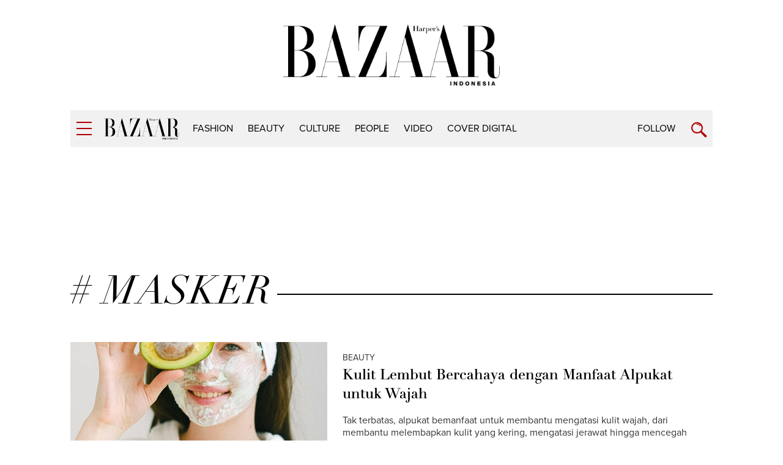

--- FILE ---
content_type: text/html; charset=utf-8
request_url: https://www.google.com/recaptcha/api2/aframe
body_size: 165
content:
<!DOCTYPE HTML><html><head><meta http-equiv="content-type" content="text/html; charset=UTF-8"></head><body><script nonce="u8JRIAvBpUgluvtIfCHQHw">/** Anti-fraud and anti-abuse applications only. See google.com/recaptcha */ try{var clients={'sodar':'https://pagead2.googlesyndication.com/pagead/sodar?'};window.addEventListener("message",function(a){try{if(a.source===window.parent){var b=JSON.parse(a.data);var c=clients[b['id']];if(c){var d=document.createElement('img');d.src=c+b['params']+'&rc='+(localStorage.getItem("rc::a")?sessionStorage.getItem("rc::b"):"");window.document.body.appendChild(d);sessionStorage.setItem("rc::e",parseInt(sessionStorage.getItem("rc::e")||0)+1);localStorage.setItem("rc::h",'1768494264798');}}}catch(b){}});window.parent.postMessage("_grecaptcha_ready", "*");}catch(b){}</script></body></html>

--- FILE ---
content_type: application/javascript; charset=utf-8
request_url: https://fundingchoicesmessages.google.com/f/AGSKWxXxQDmKcEV-nGqOoT9mY0r8zxfo8v0AUSVoKa_v0bNNBgyzhYNwSHYR9K_R_CmJgbnt3Fj0GavNohz9u_ezaq9VAoxTY3fUDwOTbkZiZODyJVbvJSbLQrepRDokrMYzkiuUF2fI0vkBFZJh0r2RvbUojpU-ioBnTWq_yZZDVOgFF0K3-XKHo0W0oK7H/_/prod/ads-/banner_ad./adbar__480_80_/tagadv_
body_size: -1290
content:
window['c8094bb6-0ff1-4a87-b530-56e9c89371e5'] = true;